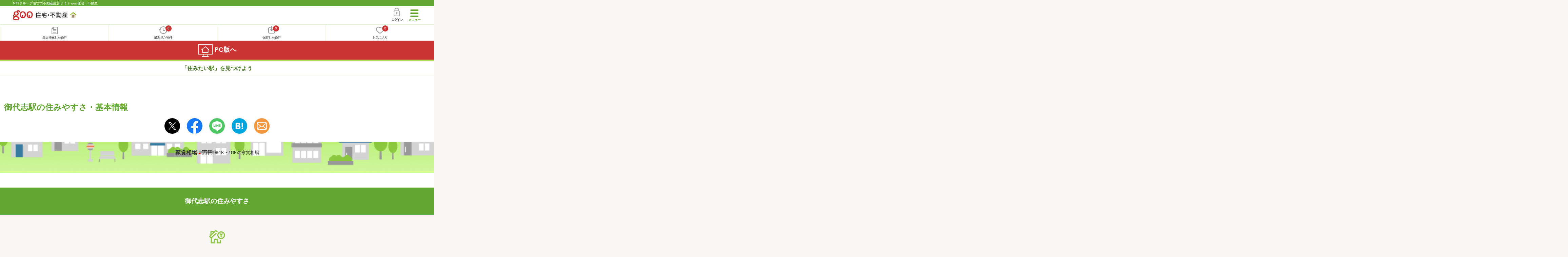

--- FILE ---
content_type: text/html; charset=UTF-8
request_url: https://house.goo.ne.jp/sp/station/kumamoto/9983150/
body_size: 10535
content:
<!DOCTYPE html>
<html lang="ja" xmlns:og="http://ogp.me/ns#">
  <head prefix="og: http://ogp.me/ns# fb: http://ogp.me/ns/fb# website: http://ogp.me/ns/website#">
<script>
  dataLayer = [{
    'template': 'sp',
    'template_hit': 'sp',
    'goo_login_type': 'nologin',
    'uid': '',
    'dpoint':''
  }];
</script>


<!-- Google Tag Manager snippet-->
<script>(function(w,d,s,l,i){w[l]=w[l]||[];w[l].push({'gtm.start':
new Date().getTime(),event:'gtm.js'});var f=d.getElementsByTagName(s)[0],
j=d.createElement(s),dl=l!='dataLayer'?'&l='+l:'';j.async=true;j.src=
'https://www.googletagmanager.com/gtm.js?id='+i+dl;f.parentNode.insertBefore(j,f);
})(window,document,'script','dataLayer','GTM-MWX4H8');</script>
<!-- End Google Tag Manager -->


<meta charset="UTF-8">
<meta name="viewport" content="width=device-width, initial-scale=1.0, maximum-scale=1.0, user-scalable=no">
<title>御代志駅（熊本県 合志市）周辺の住みやすさ情報 【goo住宅・不動産】</title>
<meta name="description" content="御代志駅（熊本県 合志市）の住みやすさを、口コミ、ランキング、家賃相場、路線情報、地図などの豊富な情報で紹介。一人暮らしやファミリーなど、あなたにぴったりの住みやすい駅・街を探せます。">
<meta name="keywords" content="熊本県,合志市,御代志,駅,駅情報,家賃相場,路線情報,口コミ,住みやすさ,ランキング,交通,買い物,地図,子育て,一人暮らし,ファミリー"><meta name="format-detection" content="telephone=no">
<meta name="robots" content="noarchive">
<meta property="og:title" content="御代志駅（熊本県 合志市）周辺の住みやすさ情報 【goo住宅・不動産】">
<meta property="og:type" content="article">
<meta property="og:url" content="https://house.goo.ne.jp/sp/station/kumamoto/9983150/">
  <meta property="og:image" content="https://house.goo.ne.jp/house/img/station/station_ogpimg.png">
  <meta property="og:description" content="御代志駅（熊本県 合志市）の住みやすさを、口コミ、ランキング、家賃相場、路線情報、地図などの豊富な情報で紹介。一人暮らしやファミリーなど、あなたにぴったりの住みやすい駅・街を探せます。">
<meta property="fb:admins" content="100003807896387">
<link rel="apple-touch-icon-precomposed" href="/sp/house_512.png">
<link rel="canonical" href="https://house.goo.ne.jp/chiiki/station/kumamoto/9983150/"><link rel="preload" href="/sp/house/fonts/icomoon.ttf?37m9fz" as="font" type="font/ttf" crossorigin>
<link href="/sp/house/css/slick.css?2025110418" rel="stylesheet">
<link href="/sp/house/css/common.css?2026012915" rel="stylesheet">
<link href="/house/css/1.7.css?202602011536" rel="stylesheet">
<link href="/sp/house/css/1.7_sp.css?2025110418" rel="stylesheet">
<link href="/sp/house/css/photoswipe.css?2025110418" rel="stylesheet">
<link href="/sp/house/css/photoswipe_default-skin.css?2025111215" rel="stylesheet">
<link href="/sp/house/css/colorbox.css?2025110418" rel="stylesheet">
<link href="/sp/house/css/detail.css?2025112615" rel="stylesheet">
<link href="/sp/house/css/inquiry.css?2025110418" rel="stylesheet">

  </head>
  <body>
<!-- Google Tag Manager (noscript) -->
<noscript><iframe src="https://www.googletagmanager.com/ns.html?id=GTM-MWX4H8" height="0" width="0" style="display:none;visibility:hidden"></iframe></noscript>
<!-- End Google Tag Manager (noscript) -->


    <div id="container">
<div id="top-anc" class="cmnHeaderWrap">
  <header id="cmnHeader" class="cmnHeader">
    <div class="cmnHeader-caption"><a href="/sp/" class="cmnHeader-captionLink">NTTグループ運営の不動産総合サイト goo住宅・不動産</a></div>
    <div class="cmnHeader-inner cmnClearfix">
      <a href="/sp/" class="cmnHeader-logo"><div class="cmnHeader-logoInner"><img src="/sp/house/img/cmn_logo.png" width="187" height="30" alt="goo 住宅・不動産" class="cmnHeader-logoImg" decoding="async"></div></a>
      <div class="cmnHeader-navBtn sp">
        <button class="cmnHeader-navBtnInner"><span class="cmnHeader-btnWrap"><span class="cmnHeader-btnLine"></span></span><span class="cmnHeader-navBtnTxt"></span></button>
      </div>
            <a href="https://login.mail.goo.ne.jp/id/authn/LoginStart?Site=house.goo.ne.jp&Success=https%3A%2F%2Fhouse.goo.ne.jp%2Fsp%2Fstation%2Fkumamoto%2F9983150%2F" class="cmnHeader-login" rel="nofollow"><span class="cmnHeader-loginIcon"><span class="cmnIcon login"></span></span><span class="cmnHeader-loginTxt">ログイン</span></a>
    </div>
    <div class="cmnHeader-personal">
      <ul class="cmnHeader-personalInner">
        <li class="cmnHeader-personalList"><a href="/sp/history/joken.html" class="cmnHeader-personalLink" rel="nofollow"><span class="cmnHeader-personalIcon"><span class="cmnIcon listview"></span></span><span class="cmnHeader-personalTxt">最近検索した条件</span></a></li>
        <li class="cmnHeader-personalList"><a href="/sp/history/bukken.html" class="cmnHeader-personalLink" rel="nofollow"><span class="cmnHeader-personalIcon"><span class="cmnIcon clock"></span><span name="hapart_cnt" class="cmnHeader-personalCnt"></span></span><span class="cmnHeader-personalTxt">最近見た物件</span></a></li>
        <li class="cmnHeader-personalList"><a href="/sp/favorite/joken.html" class="cmnHeader-personalLink" rel="nofollow"><span class="cmnHeader-personalIcon"><span class="cmnIcon download"></span><span name="fcond_cnt" class="cmnHeader-personalCnt"></span></span><span class="cmnHeader-personalTxt">保存した条件</span></a></li>
        <li class="cmnHeader-personalList"><a href="/sp/favorite/bukken.html" class="cmnHeader-personalLink" rel="nofollow"><span class="cmnHeader-personalIcon"><span class="cmnIcon heart"></span><span name="fapart_cnt" class="cmnHeader-personalCnt"></span></span><span class="cmnHeader-personalTxt">お気に入り</span></a></li>
      </ul>
    </div>
     <nav class="cmnHeader-gnav" role="navigation" aria-label="メインメニュー">
  <div class="cmnHeader-gnavInner">
        <section class="gooId">
    <div class="cmnHbox_small cmnFwb cmnMb_0 cmnLh_12">gooID</div>
          <ul class="cmnHeader-gnavMenu">
      <li class="cmnHeader-gnavMenuList">
        <a href="https://login.mail.goo.ne.jp/id/authn/LoginStart?Site=house.goo.ne.jp&Success=https%3A%2F%2Fhouse.goo.ne.jp%2Fsp%2Fstation%2Fkumamoto%2F9983150%2F" class="cmnHeader-gnavMenuLink cmnArrow" rel="nofollow">ログイン</a>
      </li>
      <li class="cmnHeader-gnavMenuList">
        <a href="https://login.mail.goo.ne.jp/id/portal/RegUserStart?Site=house.goo.ne.jp&Success=https%3A%2F%2Fhouse.goo.ne.jp%2Fsp%2Fstation%2Fkumamoto%2F9983150%2F" class="cmnHeader-gnavMenuLink cmnArrow" rel="nofollow">gooID新規登録</a>
      </li>
      </ul>
        </section>
    <div class="cmnHbox_small cmnFwb cmnMb_0">借りる</div>
    <ul class="cmnHeader-gnavMenu">
      <li class="cmnHeader-gnavMenuList">
        <a href="/sp/chintai/?fr=menu" class="cmnHeader-gnavMenuLink cmnArrow">賃貸</a>
      </li>
      <li class="cmnHeader-gnavMenuList">
        <a href="/sp/tenpo/?fr=menu" class="cmnHeader-gnavMenuLink cmnArrow">店舗・事業用</a>
      </li>
    </ul>
    <div class="cmnHbox_small cmnFwb cmnMb_0">買う</div>
    <ul class="cmnHeader-gnavMenu">
      <li class="cmnHeader-gnavMenuList">
        <a href="/sp/new-mansion/?fr=menu" class="cmnHeader-gnavMenuLink cmnArrow">新築マンション</a>
      </li>
      <li class="cmnHeader-gnavMenuList">
        <a href="/sp/mansion/?fr=menu" class="cmnHeader-gnavMenuLink cmnArrow">中古マンション</a>
      </li>
      <li class="cmnHeader-gnavMenuList">
        <a href="/sp/new-ikkodate/?fr=menu" class="cmnHeader-gnavMenuLink cmnArrow">新築一戸建て</a>
      </li>
      <li class="cmnHeader-gnavMenuList">
        <a href="/sp/ikkodate/?fr=menu" class="cmnHeader-gnavMenuLink cmnArrow">中古一戸建て</a>
      </li>
      <li class="cmnHeader-gnavMenuList">
        <a href="/sp/tochi/?fr=menu" class="cmnHeader-gnavMenuLink cmnArrow">土地</a>
      </li>
      <li class="cmnHeader-gnavMenuList">
        <a href="/sp/toushi/?fr=menu" class="cmnHeader-gnavMenuLink cmnArrow">不動産投資</a>
      </li>
    </ul>
    <div id="js-displayHistoryRealEstateArticle-hamburgerMenu"></div>
    <div id="js-displayHistoryCondition-hamburgerMenu"></div>
    <div class="cmnHbox_small cmnFwb cmnMb_0">活用する</div>
    <ul class="cmnHeader-gnavMenu">
      <li class="cmnHeader-gnavMenuList">
        <a href="/sp/sell/?fr=menu" class="cmnHeader-gnavMenuLink cmnArrow">不動産売却査定</a>
      </li>
      <li class="cmnHeader-gnavMenuList">
        <a href="/sp/sell/land/?fr=menu" class="cmnHeader-gnavMenuLink cmnArrow">土地活用</a>
      </li>
    </ul>
    <div class="cmnHbox_small cmnFwb cmnMb_0">お役立ち情報</div>
    <ul class="cmnHeader-gnavMenu">
      <li class="cmnHeader-gnavMenuList">
        <a href="/sp/kurashi/?fr=menu" class="cmnHeader-gnavMenuLink cmnArrow">暮らしデータ</a>
      </li>
      <li class="cmnHeader-gnavMenuList">
        <a href="/sp/chintai/souba/?fr=menu" class="cmnHeader-gnavMenuLink cmnArrow">家賃相場</a>
      </li>
      <li class="cmnHeader-gnavMenuList">
        <a href="/sp/agent/?fr=menu" class="cmnHeader-gnavMenuLink cmnArrow">不動産会社検索</a>
      </li>
    </ul>
    <div class="cmnHbox_small cmnFwb cmnMb_0">goo住宅・不動産アプリ</div>
    <ul class="cmnHeader-gnavMenu">
      <li class="cmnHeader-gnavMenuList">
        <a href="https://goohouse.onelink.me/RBwI/r9gt13oy" class="cmnHeader-gnavMenuLink cmnArrow" data-gtm-event-name="banner_click" data-gtm-ev-category="app_download-lp" data-gtm-ev-label="menu_button01" data-gtm-store-dice="TRUE">アプリをダウンロード</a>
      </li>
      <li class="cmnHeader-gnavMenuList">
        <a href="/sp/info/app/" class="cmnHeader-gnavMenuLink cmnArrow">アプリのメリット</a>
      </li>
    </ul>
    <div class="cmnHeader-navBtn cmnHeader-navBtn_lower sp">
      <button class="cmnHeader-navBtnInner"><span class="cmnHeader-btnWrap"><span class="cmnHeader-btnLine"></span></span><span class="cmnHeader-navBtnTxt"></span></button>
    </div>
  </div><!-- end cmnHeader-gnavInner -->
</nav>
   </header><!-- end cmnHeader -->
</div><!-- end cmnHeaderWrap -->
<div class="cmnOverlay"></div>



<main id="main" class="cmnMain" role="main">
  <a class="cmnColumnHeader_small" href="/sp/station/">「住みたい駅」を見つけよう</a>
  <div class="cmnMb_9">
    <div class="cmnInner cmnBgColor_white cmnPb_1 cmnPt_6">
      <h1 class="cmnColumn-mainTitle cmnColumn-mainTitle_green cmnFwb cmnMb_1">御代志駅の住みやすさ・基本情報</h1>
                              <section class="detailSns">
  <div class="cmnInner">
        <ul class="snsPlugin">
      <li class="snsPluginItem">
        <a href="https://twitter.com/intent/tweet?url=https%3A%2F%2Fhouse.goo.ne.jp%2Fsp%2Fstation%2Fkumamoto%2F9983150%2F&amp;text=%E5%BE%A1%E4%BB%A3%E5%BF%97%E9%A7%85%E3%81%AE%E4%BD%8F%E3%81%BF%E3%82%84%E3%81%99%E3%81%95%E3%83%BB%E5%9F%BA%E6%9C%AC%E6%83%85%E5%A0%B1" rel="nofollow" target="_blank"><img src="/house/img/sns/snsicon_twitter.svg" width="46" height="46" alt="Xでシェア" loading="lazy"></a>
      </li>
      <li class="snsPluginItem">
        <a href="http://www.facebook.com/share.php?u=https%3A%2F%2Fhouse.goo.ne.jp%2Fsp%2Fstation%2Fkumamoto%2F9983150%2F" rel="nofollow noopener" target="_blank"><img src="/house/img/sns/snsicon_facebook.svg" width="46" height="46" alt="facebookでシェア" loading="lazy"></a>
      </li>
      <li class="snsPluginItem">
        <a href="https://social-plugins.line.me/lineit/share?url=https%3A%2F%2Fhouse.goo.ne.jp%2Fsp%2Fstation%2Fkumamoto%2F9983150%2F%0a%E5%BE%A1%E4%BB%A3%E5%BF%97%E9%A7%85%E3%81%AE%E4%BD%8F%E3%81%BF%E3%82%84%E3%81%99%E3%81%95%E3%83%BB%E5%9F%BA%E6%9C%AC%E6%83%85%E5%A0%B1" rel="nofollow noopener" target="_blank"><img src="/house/img/sns/snsicon_line.svg" width="46" height="46" alt="LINEでシェア" loading="lazy"></a>
      </li>
      <li class="snsPluginItem">
        <a href="http://b.hatena.ne.jp/add?mode=confirm&amp;url=https%3A%2F%2Fhouse.goo.ne.jp%2Fsp%2Fstation%2Fkumamoto%2F9983150%2F&amp;title=%E5%BE%A1%E4%BB%A3%E5%BF%97%E9%A7%85%E3%81%AE%E4%BD%8F%E3%81%BF%E3%82%84%E3%81%99%E3%81%95%E3%83%BB%E5%9F%BA%E6%9C%AC%E6%83%85%E5%A0%B1" rel="nofollow noopener" target="_blank"><img src="/sp/house/img/sns/snsicon_hatenab.svg" width="46" height="46" alt="はてなブックマークでシェアする"></a>
      </li>
      <li class="snsPluginItem">
        <a href="mailto:?subject=%E5%BE%A1%E4%BB%A3%E5%BF%97%E9%A7%85%E3%81%AE%E4%BD%8F%E3%81%BF%E3%82%84%E3%81%99%E3%81%95%E3%83%BB%E5%9F%BA%E6%9C%AC%E6%83%85%E5%A0%B1&amp;body=%E5%BE%A1%E4%BB%A3%E5%BF%97%E9%A7%85%E3%81%AE%E4%BD%8F%E3%81%BF%E3%82%84%E3%81%99%E3%81%95%E3%83%BB%E5%9F%BA%E6%9C%AC%E6%83%85%E5%A0%B1%0D%0Ahttps%3A%2F%2Fhouse.goo.ne.jp%2Fsp%2Fstation%2Fkumamoto%2F9983150%2F" rel="nofollow noopener" target="_blank"><img src="/sp/house/img/sns/snsicon_mail.svg" width="46" height="46" alt="メールでシェアする"></a>
      </li>
    </ul>
  </div><!-- end cmnInner -->
</section><!-- end detailSns -->
      <div class="cmnColumn-mainRank">
        <p class="cmnColumn-mainRankTxt">
          <span class="cmnColumn-mainRankStrong">家賃相場</span>
          <span class="cmnColumn-mainRankPrice">-</span>
          <span>万円</span>
          <span class="cmnColumn-mainRankSup">※1K・1DKの家賃相場</span>
        </p>
      </div>
    </div>
    <section class="cmnColumn-main cmnPb_8">
      <h2 class="cmnHbox_small cmnFwb cmnMb_0 cmnLh_16 cmnTac cmnFs_5 cmnPt_2 cmnPb_2">御代志駅の住みやすさ</h2>
      <section class="cmnInner cmnPb_3 cmnPt_3">
        <h3 class="cmnColumn-heading1 cmnMb_4"><span class="cmnColumn-icon rent cmnMb_1"></span><span class="cmnColumn-headingTxt">御代志駅の家賃相場</span></h3>
        <div class="cmnColumn-table cmnMb_0">
          <table class="cmnTable cmnTable_market">
            <tbody><tr class="cmnTable-row">
              <th class="cmnTable-head">間取り</th>
              <th class="cmnTable-head">家賃相場</th>
              <th class="cmnTable-head">物件</th>
            </tr>
                      <tr class="cmnTable-row disabled">
              <td class="cmnTable-body">ワンルーム</td>
                  <td class="cmnTable-body">-</td>
                  <td class="cmnTable-body"><a href="/sp/chintai/ensen/983/9983150.html?t%5B%5D=3101_3105&amp;lo%5B%5D=0101" class="cmnFs_6down cmnLink cmnArrow cmnArrow_rightS">物件一覧へ</a></td>
            </tr>
                      <tr class="cmnTable-row disabled">
              <td class="cmnTable-body">1K・1DK</td>
                  <td class="cmnTable-body">-</td>
                  <td class="cmnTable-body"><a href="/sp/chintai/ensen/983/9983150.html?t%5B%5D=3101_3105&amp;lo%5B%5D=0102&amp;lo%5B%5D=0103&amp;lo%5B%5D=0104" class="cmnFs_6down cmnLink cmnArrow cmnArrow_rightS">物件一覧へ</a></td>
            </tr>
                      <tr class="cmnTable-row">
              <td class="cmnTable-body">1LDK・2K・2DK</td>
                  <td class="cmnTable-body"><span class="cmnFs_5 cmnFwb cmnColor_red">4.98</span>万円</td>
                  <td class="cmnTable-body"><a href="/sp/chintai/ensen/983/9983150.html?t%5B%5D=3101_3105&amp;lo%5B%5D=0105&amp;lo%5B%5D=0106&amp;lo%5B%5D=0107&amp;lo%5B%5D=0108&amp;lo%5B%5D=0109&amp;lo%5B%5D=0202&amp;lo%5B%5D=0203&amp;lo%5B%5D=0204" class="cmnFs_6down cmnLink cmnArrow cmnArrow_rightS">物件一覧へ</a></td>
            </tr>
                      <tr class="cmnTable-row">
              <td class="cmnTable-body">2LDK・3K・3DK</td>
                  <td class="cmnTable-body"><span class="cmnFs_5 cmnFwb cmnColor_red">4.93</span>万円</td>
                  <td class="cmnTable-body"><a href="/sp/chintai/ensen/983/9983150.html?t%5B%5D=3101_3105&amp;lo%5B%5D=0205&amp;lo%5B%5D=0206&amp;lo%5B%5D=0207&amp;lo%5B%5D=0208&amp;lo%5B%5D=0209&amp;lo%5B%5D=0302&amp;lo%5B%5D=0303&amp;lo%5B%5D=0304" class="cmnFs_6down cmnLink cmnArrow cmnArrow_rightS">物件一覧へ</a></td>
            </tr>
                      <tr class="cmnTable-row disabled">
              <td class="cmnTable-body">3LDK・4K・4LDK</td>
                  <td class="cmnTable-body">-</td>
                  <td class="cmnTable-body"><a href="/sp/chintai/ensen/983/9983150.html?t%5B%5D=3101_3105&amp;lo%5B%5D=0305&amp;lo%5B%5D=0306&amp;lo%5B%5D=0307&amp;lo%5B%5D=0308&amp;lo%5B%5D=0309&amp;lo%5B%5D=0402&amp;lo%5B%5D=0403&amp;lo%5B%5D=0404" class="cmnFs_6down cmnLink cmnArrow cmnArrow_rightS">物件一覧へ</a></td>
            </tr>
            </tbody></table>
          <div class="cmnColumn-tableFoot cmnBgColor_darkGreen">
            <a href="/sp/chintai/ensen/983/9983150.html" class="cmnBtn cmnBtn_shadow cmnBtn_green cmnBtn_heightM cmnArrow cmnMb_0"><span class="cmnBtn-norm">御代志駅の「</span>賃貸物件一覧<span class="cmnBtn-norm">」を見る</span></a>
          </div>
        </div>
        <p class="cmnFs_8 cmnMt_2">※goo住宅・不動産に掲載されているマンションの賃貸物件の平均賃料（管理費・駐車場代などを除く）を算出したものです。</p>
            <section class="cmnPb_3 cmnPt_5">
          <h4 class="cmnColumn-heading2 cmnMb_2"><span class="cmnColumn-headingTxt">御代志駅周辺の駅から家賃相場を見る</span></h4>
          <div class="cmnColumn-dl">
                      <h4 class="cmnColumn-dlTitle">熊本電気鉄道</h4>
            <div class="cmnColumn-dlDesc">
              <ul class="cmnColumn-aroundList">
                        <li class="cmnColumn-aroundItem">
                            <a href="/sp/chintai/souba/kumamoto/ensen/983/9983125.html">三ツ石</a>
                          </li>
                        <li class="cmnColumn-aroundItem">
                            <a href="/sp/chintai/souba/kumamoto/ensen/983/9983130.html">黒石</a>
                          </li>
                        <li class="cmnColumn-aroundItem">
                            <a href="/sp/chintai/souba/kumamoto/ensen/983/9983135.html">熊本高専前</a>
                          </li>
                        <li class="cmnColumn-aroundItem">
                            <a href="/sp/chintai/souba/kumamoto/ensen/983/9983140.html">再春医療センター前</a>
                          </li>
                        <li class="cmnColumn-aroundItem">
                            <span>御代志</span>
                          </li>
                      </ul>
            </div>
                              </div>
        </section>
        </section>

      <section class="cmnMb_14">
        <h3 class="cmnColumn-heading1 cmnMb_4"><span class="cmnColumn-headingTxt">御代志の新着物件（賃貸）を見る</span></h3>
        <div class="js-sliderMoreParent cmnSliderLow cmnTrans cmnTrans_rightCal">
          <div class="cmnSliderLow-inner">
            <ul class="js-cmnSliderLow">
                <li class="cmnSliderLow-list">
                <div class="cmnSliderLow-listInner spanB">
                  <div class="cmnSliderLow-imgArea">
                    <a href="/sp/chintai/detail/0/1105281115/80504645/x01105281115.html" target="_blank">
                      <img src="https://img.house.goo.ne.jp/ap/0/https%253A%252F%252Fimg4.athome.jp%252Fimage_files%252Findex%252Fbukken%252F1105281115%252F2.jpeg%253Fheight%253D500%2526width%253D500%2526stno20024%2526oemdate%253D20250906060536?200x200" alt="" class="cmnSliderLow-img">
                    </a>
                  </div>
                  <span class="cmnBadge cmnBadge_grayBorder" style="visibility:hidden;">閲覧済</span>
                  <a href="/sp/chintai/detail/0/1105281115/80504645/x01105281115.html" target="_blank" class="cmnLink cmnFs_6down cmnDb">熊本県合志市豊岡</a>
                  <table class="cmnSliderLow-table">
                    <tbody>
                      <tr class="cmnSliderLow-row">
                        <th class="cmnSliderLow-head">賃料</th>
                        <td class="cmnSliderLow-body"><span class="strong">7.2万円</span></td>
                      </tr>
                      <tr class="cmnSliderLow-row">
                        <th class="cmnSliderLow-head">住所</th>
                        <td class="cmnSliderLow-body">熊本県合志市豊岡</td>
                      </tr>
                    </tbody>
                  </table>
                </div>
              </li>
                <li class="cmnSliderLow-list">
                <div class="cmnSliderLow-listInner spanB">
                  <div class="cmnSliderLow-imgArea">
                    <a href="/sp/chintai/detail/0/1123850122/80506647/x01123850122.html" target="_blank">
                      <img src="https://img.house.goo.ne.jp/ap/0/https%253A%252F%252Fimg4.athome.jp%252Fimage_files%252Findex%252Fbukken%252F1123850122%252F2.jpeg%253Fheight%253D500%2526width%253D500%2526stno20024%2526oemdate%253D20260130155630?200x200" alt="" class="cmnSliderLow-img">
                    </a>
                  </div>
                  <span class="cmnBadge cmnBadge_grayBorder" style="visibility:hidden;">閲覧済</span>
                  <a href="/sp/chintai/detail/0/1123850122/80506647/x01123850122.html" target="_blank" class="cmnLink cmnFs_6down cmnDb">熊本県菊池市泗水町永</a>
                  <table class="cmnSliderLow-table">
                    <tbody>
                      <tr class="cmnSliderLow-row">
                        <th class="cmnSliderLow-head">賃料</th>
                        <td class="cmnSliderLow-body"><span class="strong">8.8万円</span></td>
                      </tr>
                      <tr class="cmnSliderLow-row">
                        <th class="cmnSliderLow-head">住所</th>
                        <td class="cmnSliderLow-body">熊本県菊池市泗水町永</td>
                      </tr>
                    </tbody>
                  </table>
                </div>
              </li>
                <li class="cmnSliderLow-list">
                <div class="cmnSliderLow-listInner spanB">
                  <div class="cmnSliderLow-imgArea">
                    <a href="/sp/chintai/detail/0/1159761616/80506647/x01159761616.html" target="_blank">
                      <img src="https://img.house.goo.ne.jp/ap/0/https%253A%252F%252Fimg4.athome.jp%252Fimage_files%252Findex%252Fbukken%252F1159761616%252F2.jpeg%253Fheight%253D500%2526width%253D500%2526stno20024%2526oemdate%253D20260127155028?200x200" alt="" class="cmnSliderLow-img">
                    </a>
                  </div>
                  <span class="cmnBadge cmnBadge_grayBorder" style="visibility:hidden;">閲覧済</span>
                  <a href="/sp/chintai/detail/0/1159761616/80506647/x01159761616.html" target="_blank" class="cmnLink cmnFs_6down cmnDb">熊本県菊池市野間口</a>
                  <table class="cmnSliderLow-table">
                    <tbody>
                      <tr class="cmnSliderLow-row">
                        <th class="cmnSliderLow-head">賃料</th>
                        <td class="cmnSliderLow-body"><span class="strong">5.15万円</span></td>
                      </tr>
                      <tr class="cmnSliderLow-row">
                        <th class="cmnSliderLow-head">住所</th>
                        <td class="cmnSliderLow-body">熊本県菊池市野間口</td>
                      </tr>
                    </tbody>
                  </table>
                </div>
              </li>
                <li class="cmnSliderLow-list">
                <div class="cmnSliderLow-listInner spanB">
                  <div class="cmnSliderLow-imgArea">
                    <a href="/sp/chintai/detail/0/1159910106/80504645/x01159910106.html" target="_blank">
                      <img src="https://img.house.goo.ne.jp/ap/0/https%253A%252F%252Fimg4.athome.jp%252Fimage_files%252Findex%252Fbukken%252F1159910106%252F2.jpeg%253Fheight%253D500%2526width%253D500%2526stno20024%2526oemdate%253D20251228171225?200x200" alt="" class="cmnSliderLow-img">
                    </a>
                  </div>
                  <span class="cmnBadge cmnBadge_grayBorder" style="visibility:hidden;">閲覧済</span>
                  <a href="/sp/chintai/detail/0/1159910106/80504645/x01159910106.html" target="_blank" class="cmnLink cmnFs_6down cmnDb">熊本県合志市豊岡</a>
                  <table class="cmnSliderLow-table">
                    <tbody>
                      <tr class="cmnSliderLow-row">
                        <th class="cmnSliderLow-head">賃料</th>
                        <td class="cmnSliderLow-body"><span class="strong">6.6万円</span></td>
                      </tr>
                      <tr class="cmnSliderLow-row">
                        <th class="cmnSliderLow-head">住所</th>
                        <td class="cmnSliderLow-body">熊本県合志市豊岡</td>
                      </tr>
                    </tbody>
                  </table>
                </div>
              </li>
                <li class="cmnSliderLow-list">
                <div class="cmnSliderLow-listInner spanB">
                  <div class="cmnSliderLow-imgArea">
                    <a href="/sp/chintai/detail/0/1042793372/00269444/x01042793372.html" target="_blank">
                      <img src="https://img.house.goo.ne.jp/ap/0/https%253A%252F%252Fimg4.athome.jp%252Fimage_files%252Findex%252Fbukken%252F1042793372%252F2.jpeg%253Fheight%253D500%2526width%253D500%2526stno20024%2526oemdate%253D20251122060851?200x200" alt="" class="cmnSliderLow-img">
                    </a>
                  </div>
                  <span class="cmnBadge cmnBadge_grayBorder" style="visibility:hidden;">閲覧済</span>
                  <a href="/sp/chintai/detail/0/1042793372/00269444/x01042793372.html" target="_blank" class="cmnLink cmnFs_6down cmnDb">熊本県熊本市北区植木町岩野</a>
                  <table class="cmnSliderLow-table">
                    <tbody>
                      <tr class="cmnSliderLow-row">
                        <th class="cmnSliderLow-head">賃料</th>
                        <td class="cmnSliderLow-body"><span class="strong">3.94万円</span></td>
                      </tr>
                      <tr class="cmnSliderLow-row">
                        <th class="cmnSliderLow-head">住所</th>
                        <td class="cmnSliderLow-body">熊本県熊本市北区植木町岩野</td>
                      </tr>
                    </tbody>
                  </table>
                </div>
              </li>
              </ul>
          </div>
          <a href="/sp/chintai/ensen/983/9983150.html" class="js-sliderMore cmnSliderLow-more cmnShadow"><span class="cmnSliderLow-moreTxt">もっと見る</span></a>
        </div>
      </section>

      <section class="cmnInner cmnPb_3 cmnPt_3">
        <h3 class="cmnColumn-heading1 cmnMb_4"><span class="cmnColumn-headingTxt">賃貸以外の新着物件を見る</span></h3>
        <ul class="cmnLinkBtn typeCol2">
          <li class="cmnLinkBtn-li"><a href="/sp/new-mansion/ensen/983/9983150.html" class="cmnLinkBtn-link"><span class="cmnLinkBtn-txt">新築マンション</span></a></li>
          <li class="cmnLinkBtn-li"><a href="/sp/mansion/ensen/983/9983150.html" class="cmnLinkBtn-link"><span class="cmnLinkBtn-txt">中古マンション</span></a></li>
          <li class="cmnLinkBtn-li"><a href="/sp/new-ikkodate/ensen/983/9983150.html" class="cmnLinkBtn-link"><span class="cmnLinkBtn-txt">新築一戸建て</span></a></li>
          <li class="cmnLinkBtn-li"><a href="/sp/ikkodate/ensen/983/9983150.html" class="cmnLinkBtn-link"><span class="cmnLinkBtn-txt">中古一戸建て</span></a></li>
        </ul>
      </section>

      <section class="cmnInner cmnPb_3 cmnPt_3">
        <h3 class="cmnColumn-heading1 cmnMb_4"><span class="cmnColumn-icon data cmnMb_1"></span><span class="cmnColumn-headingTxt">御代志駅のある熊本県合志市の暮らしデータ</span></h3>
        <table class="cmnTable cmnTable_radiTop cmnMb_0">
          <tr class="cmnTable-row">
            <th colspan="2" class="cmnTable-head cmnTable-head_strong">幼稚園・保育園</th>
          </tr>
          <tr class="cmnTable-row">
            <th class="cmnTable-head">公立保育所数</th>
            <td class="cmnTable-body cmnW_50">
  0ヶ所              <br>
              <span class="cmnColor_green">0歳保育を実施</span>
  -            </td>
          </tr>
          <tr class="cmnTable-row">
            <th class="cmnTable-head">公立保育所定員数</th>
            <td class="cmnTable-body cmnW_50">
  -            </td>
          </tr>
          <tr class="cmnTable-row">
            <th colspan="2" class="cmnTable-head cmnTable-head_strong">医療</th>
          </tr>
          <tr class="cmnTable-row">
            <th class="cmnTable-head">一般病院総数</th>
            <td class="cmnTable-body cmnW_50">
  4ヶ所            </td>
          </tr>
          <tr class="cmnTable-row">
            <th class="cmnTable-head">一般診療所総数</th>
            <td class="cmnTable-body cmnW_50">
  41ヶ所            </td>
          </tr>
          <tr class="cmnTable-row">
            <th colspan="2" class="cmnTable-head cmnTable-head_strong">育児給付金</th>
          </tr>
          <tr class="cmnTable-row">
            <th class="cmnTable-head">結婚祝い</th>
            <td class="cmnTable-body cmnW_50">
  なし            </td>
          </tr>
          <tr class="cmnTable-row">
            <th class="cmnTable-head">出産祝い</th>
            <td class="cmnTable-body cmnW_50">
  なし            </td>
          </tr>
          <tr class="cmnTable-row">
            <th colspan="2" class="cmnTable-head cmnTable-head_strong">子ども・学生等医療費助成（通院）</th>
          </tr>
          <tr class="cmnTable-row">
            <th class="cmnTable-head">対象年齢</th>
            <td class="cmnTable-body cmnW_50">
  18歳3月末まで            </td>
          </tr>
          <tr class="cmnTable-row">
            <th class="cmnTable-head">自己負担</th>
            <td class="cmnTable-body cmnW_50">
  自己負担なし            </td>
          </tr>
          <tr class="cmnTable-row">
            <th colspan="2" class="cmnTable-head cmnTable-head_strong">新築建設給付金</th>
          </tr>
          <tr class="cmnTable-row">
            <th class="cmnTable-head">利子補給制度</th>
            <td class="cmnTable-body cmnW_50">
  なし            </td>
          </tr>
          <tr class="cmnTable-row">
            <th class="cmnTable-head">補助 &frasl; 助成金制度</th>
            <td class="cmnTable-body cmnW_50">
  なし            </td>
          </tr>
          <tr class="cmnTable-row">
            <th colspan="2" class="cmnTable-head cmnTable-head_strong">新築購入給付金</th>
          </tr>
          <tr class="cmnTable-row">
            <th class="cmnTable-head">利子補給制度</th>
            <td class="cmnTable-body cmnW_50">
  なし            </td>
          </tr>
          <tr class="cmnTable-row">
            <th class="cmnTable-head">補助 &frasl; 助成金制度</th>
            <td class="cmnTable-body cmnW_50">
  なし            </td>
          </tr>
          <tr class="cmnTable-row">
            <th colspan="2" class="cmnTable-head cmnTable-head_strong">中古購入給付金</th>
          </tr>
          <tr class="cmnTable-row">
            <th class="cmnTable-head">利子補給制度</th>
            <td class="cmnTable-body cmnW_50">
  なし            </td>
          </tr>
          <tr class="cmnTable-row">
            <th class="cmnTable-head">補助 &frasl; 助成金制度</th>
            <td class="cmnTable-body cmnW_50">
  なし            </td>
          </tr>
          <tr class="cmnTable-row">
            <th colspan="2" class="cmnTable-head cmnTable-head_strong">増築・改築・改修</th>
          </tr>
          <tr class="cmnTable-row">
            <th class="cmnTable-head">利子補給制度</th>
            <td class="cmnTable-body cmnW_50">
  なし            </td>
          </tr>
          <tr class="cmnTable-row">
            <th class="cmnTable-head">補助 &frasl; 助成金制度</th>
            <td class="cmnTable-body cmnW_50">
  なし            </td>
          </tr>
          <tr class="cmnTable-row">
            <th colspan="2" class="cmnTable-head cmnTable-head_strong">治安情報</th>
          </tr>
          <tr class="cmnTable-row">
            <th class="cmnTable-head">刑法犯認知件数</th>
            <td class="cmnTable-body cmnW_50">
  154件 235位（815市区中）            </td>
          </tr>
          <tr class="cmnTable-row">
            <th class="cmnTable-head">人口1000人当たり</th>
            <td class="cmnTable-body cmnW_50">
  2.49件 103位（815市区中）            </td>
          </tr>
          <tr class="cmnTable-row">
            <td colspan="2" class="cmnColumn-tableFoot cmnBgColor_darkGreen"><a href="/sp/kurashi/kumamoto/43216.html" class="cmnBtn cmnBtn_shadow cmnBtn_green cmnBtn_heightM cmnArrow cmnMb_0"><span class="cmnBtn-norm">合志市の「</span>暮らしデータ<span class="cmnBtn-norm">」をもっと見る</span></a></td>
          </tr>
        </table>
      </section>
    </section>
    <section class="cmnColumn-aside">
      <h2 class="cmnHbox_small cmnFwb cmnMb_0 cmnLh_16 cmnTac cmnFs_5 cmnPt_2 cmnPb_2">御代志駅の基本情報</h2>
      <div class="cmnInner cmnPt_5">
        <section class="cmnMb_5">
          <h3 class="cmnFs_6down cmnMb_3 cmnFwb">御代志駅の所在地</h3>
          <div class="cmnColumn-box">
            <p>〒861-1104 熊本県合志市御代志</p>
          </div>
        </section>
        <div class="cmnColumn-btns cmnMb_9">
          <a href="/sp/chintai/result.html?la=kyushu&ma=kumamoto&en%5B%5D=983&ek%5B%5D=9983150&wm=5" target="_blank" class="cmnBtn cmnBtn_shadow cmnBtn_green cmnBtn_bgGray02 cmnBtn_center cmnArrow cmnMb_2">御代志駅から徒歩5分以内<br>の賃貸物件を探す</a>
          <a href="/sp/chintai/ensen_kumamoto/983.html" target="_blank" class="cmnBtn cmnBtn_shadow cmnBtn_green cmnBtn_bgGray02 cmnBtn_center cmnArrow cmnMb_2">御代志駅にアクセスしやすい<br>賃貸物件を探す</a>
        </div>
        <section class="cmnMb_9">
          <h3 class="cmnFs_6down cmnMb_3 cmnFwb">近隣駅の情報を見る</h3>
          <ul class="cmnColumn-wrapBtns">
              <li class="cmnColumn-wrapBtnsItem"><a href="/sp/station/kumamoto/9983130/" class="cmnBtn cmnBtn_shadow cmnArrow">黒石</a></li>
              <li class="cmnColumn-wrapBtnsItem"><a href="/sp/station/kumamoto/9983135/" class="cmnBtn cmnBtn_shadow cmnArrow">熊本高専前</a></li>
              <li class="cmnColumn-wrapBtnsItem"><a href="/sp/station/kumamoto/9983140/" class="cmnBtn cmnBtn_shadow cmnArrow">再春医療センター前</a></li>
            </ul>
        </section>
      </div>
    </section>
    <section class="cmnColumn-aside cmnMap">
      <h2 class="cmnHbox_small cmnFwb cmnMb_0 cmnLh_16 cmnTac cmnFs_5 cmnPt_2 cmnPb_2">御代志駅の周辺情報</h2>
      <div class="cmnInner cmnPt_5">
        <div class="cf cmnMap-canvas cmnMb_5">
          <div class="cmnMap-canvasInner">
            <div id="map_main" class="js-accMiddleMapInner">
              <img src="https://maps.googleapis.com/maps/api/staticmap?zoom=17&size=335x335&markers=icon%3Ahttps%3A%2F%2Fhouse.goo.ne.jp%2Fsp%2Fhouse%2Fimg%2Fmap%2Fpin_red.png%7C32.883285314933%2C130.74980711342&key=AIzaSyDc296y4QDWqR29rlBBMij4zmM99lRCRus&signature=zKpNZAR4bjjk8w6upk0p0VRwiLc=" width="335" height="335" alt="地図" loading="lazy">
            </div>
          </div>
        </div>
        <div id="maptools-00">
                    </div>
        <div id="maptools-02">
                  </div>
        <div id="maptools-04" class="cmnMb_5">
                  </div>
        <div class="cmnColumn-btns cmnMb_9">
          <a href="/sp/chintai/ensen/983/9983150.html" target="_blank" class="cmnBtn cmnBtn_shadow cmnBtn_green cmnBtn_bgGray02 cmnBtn_center cmnArrow cmnMb_2">御代志駅周辺の賃貸物件を探す</a>
          <a href="/sp/new-mansion/ensen/983/9983150.html" target="_blank" class="cmnBtn cmnBtn_shadow cmnBtn_green cmnBtn_bgGray02 cmnBtn_center cmnArrow cmnMb_2">御代志駅周辺の新築マンションを探す</a>
          <a href="/sp/mansion/ensen/983/9983150.html" target="_blank" class="cmnBtn cmnBtn_shadow cmnBtn_green cmnBtn_bgGray02 cmnBtn_center cmnArrow cmnMb_2">御代志駅周辺の中古マンションを探す</a>
        </div>

        <section class="cmnPb_3 cmnPt_3">
          <h3 class="cmnColumn-heading1 cmnMb_4"><span class="cmnColumn-headingTxt">御代志駅周辺の物件を見る</span></h3>
          <ul class="cmnLinkBtn typeCol2">
            <li class="cmnLinkBtn-li"><a href="/sp/chintai/ensen/983/9983150.html" class="cmnLinkBtn-link"><span class="cmnLinkBtn-txt">賃貸</span></a></li>
            <li class="cmnLinkBtn-li"><a href="/sp/new-mansion/ensen/983/9983150.html" class="cmnLinkBtn-link"><span class="cmnLinkBtn-txt">新築マンション</span></a></li>
            <li class="cmnLinkBtn-li"><a href="/sp/mansion/ensen/983/9983150.html" class="cmnLinkBtn-link"><span class="cmnLinkBtn-txt">中古マンション</span></a></li>
            <li class="cmnLinkBtn-li"><a href="/sp/new-ikkodate/ensen/983/9983150.html" class="cmnLinkBtn-link"><span class="cmnLinkBtn-txt">新築一戸建て</span></a></li>
            <li class="cmnLinkBtn-li"><a href="/sp/ikkodate/ensen/983/9983150.html" class="cmnLinkBtn-link"><span class="cmnLinkBtn-txt">中古一戸建て</span></a></li>
            <li class="cmnLinkBtn-li"><a href="/sp/tochi/ensen/983/9983150.html" class="cmnLinkBtn-link"><span class="cmnLinkBtn-txt">土地</span></a></li>
          </ul>
          <p class="cmnFs_8 cmnMt_2">※賃貸家賃及び物件購入額は記事制作時点のものであり、その後変動している可能性があります。<br>　また、自治体の補助金等支援内容や交通機関の所要時間も掲載後変更されている可能性があります。最新の情報につきましては各自治体等の情報をご確認ください。</p>

        <section class="detailSns">
  <div class="cmnInner">
        <ul class="snsPlugin">
      <li class="snsPluginItem">
        <a href="https://twitter.com/intent/tweet?url=https%3A%2F%2Fhouse.goo.ne.jp%2Fsp%2Fstation%2Fkumamoto%2F9983150%2F&amp;text=%E5%BE%A1%E4%BB%A3%E5%BF%97%E9%A7%85%E3%81%AE%E4%BD%8F%E3%81%BF%E3%82%84%E3%81%99%E3%81%95%E3%83%BB%E5%9F%BA%E6%9C%AC%E6%83%85%E5%A0%B1" rel="nofollow" target="_blank"><img src="/house/img/sns/snsicon_twitter.svg" width="46" height="46" alt="Xでシェア" loading="lazy"></a>
      </li>
      <li class="snsPluginItem">
        <a href="http://www.facebook.com/share.php?u=https%3A%2F%2Fhouse.goo.ne.jp%2Fsp%2Fstation%2Fkumamoto%2F9983150%2F" rel="nofollow noopener" target="_blank"><img src="/house/img/sns/snsicon_facebook.svg" width="46" height="46" alt="facebookでシェア" loading="lazy"></a>
      </li>
      <li class="snsPluginItem">
        <a href="https://social-plugins.line.me/lineit/share?url=https%3A%2F%2Fhouse.goo.ne.jp%2Fsp%2Fstation%2Fkumamoto%2F9983150%2F%0a%E5%BE%A1%E4%BB%A3%E5%BF%97%E9%A7%85%E3%81%AE%E4%BD%8F%E3%81%BF%E3%82%84%E3%81%99%E3%81%95%E3%83%BB%E5%9F%BA%E6%9C%AC%E6%83%85%E5%A0%B1" rel="nofollow noopener" target="_blank"><img src="/house/img/sns/snsicon_line.svg" width="46" height="46" alt="LINEでシェア" loading="lazy"></a>
      </li>
      <li class="snsPluginItem">
        <a href="http://b.hatena.ne.jp/add?mode=confirm&amp;url=https%3A%2F%2Fhouse.goo.ne.jp%2Fsp%2Fstation%2Fkumamoto%2F9983150%2F&amp;title=%E5%BE%A1%E4%BB%A3%E5%BF%97%E9%A7%85%E3%81%AE%E4%BD%8F%E3%81%BF%E3%82%84%E3%81%99%E3%81%95%E3%83%BB%E5%9F%BA%E6%9C%AC%E6%83%85%E5%A0%B1" rel="nofollow noopener" target="_blank"><img src="/sp/house/img/sns/snsicon_hatenab.svg" width="46" height="46" alt="はてなブックマークでシェアする"></a>
      </li>
      <li class="snsPluginItem">
        <a href="mailto:?subject=%E5%BE%A1%E4%BB%A3%E5%BF%97%E9%A7%85%E3%81%AE%E4%BD%8F%E3%81%BF%E3%82%84%E3%81%99%E3%81%95%E3%83%BB%E5%9F%BA%E6%9C%AC%E6%83%85%E5%A0%B1&amp;body=%E5%BE%A1%E4%BB%A3%E5%BF%97%E9%A7%85%E3%81%AE%E4%BD%8F%E3%81%BF%E3%82%84%E3%81%99%E3%81%95%E3%83%BB%E5%9F%BA%E6%9C%AC%E6%83%85%E5%A0%B1%0D%0Ahttps%3A%2F%2Fhouse.goo.ne.jp%2Fsp%2Fstation%2Fkumamoto%2F9983150%2F" rel="nofollow noopener" target="_blank"><img src="/sp/house/img/sns/snsicon_mail.svg" width="46" height="46" alt="メールでシェアする"></a>
      </li>
    </ul>
  </div><!-- end cmnInner -->
</section><!-- end detailSns -->
      </div>
    </section>
  </div>
    <!--cmnAppli-->
<section>
  <!-- 中部バナー -->
  <div class="cmnAppli ver_infoapp">
    <div class="cmnAppli-inner">
      <h2>お気に入りの物件を見逃さない！</h2>
      <p class="text"><strong>プッシュ通知で</strong>最新の物件情報が届く</p>
      <div class="mv-dlArea">
        <div class="dl-app">
          <div class="mv-icon">
            <p><img src="/sp/info/app/img/ico_app.png" width="76" height="76" alt="goo住宅・不動産アプリ" loading="lazy"></p>
            <h3>goo住宅・不動産<br>アプリ</h3>
          </div>
          <div class="js-appButton dw_button">
            <div class="js-appStore for-ios"><a href="https://goohouse.onelink.me/RBwI/u7f32kb9" target="_blank" data-gtm-event-name="banner_click" data-gtm-ev-category="app_download" data-gtm-ev-label="ios_main_button01" data-gtm-store-dice="TRUE"><img src="/sp/info/app/img/app-sotre.png" width="119" height="44" alt="App Storeからダウンロード" loading="lazy"></a></div>
            <div class="js-googlePlayStore for-and"><a href="https://goohouse.onelink.me/RBwI/u7f32kb9" target="_blank" data-gtm-event-name="banner_click" data-gtm-ev-category="app_download" data-gtm-ev-label="android_main_button01" data-gtm-store-dice="TRUE"><img src="/sp/info/app/img/googleplay.png" width="148" height="44" alt="Google Playで手に入れよう" loading="lazy"></a></div>
          </div>
        </div>
      </div>
    </div>
    <p class="bg"><img src="/sp/info/app/img/mv_pc.jpg" alt="" class="cmnAppli-leading" width="1440" height="682" loading="lazy"></p>
  </div>
</section>
<!--/cmnAppli-->
  <section class="cmnBunners cmnMt_2 cmnMb_2">
  <div class="sliderArea banner">
    <div class="full-screen slider">
      <div>
        <a href="https://dcard.docomo.ne.jp/std/campaigns/202506_1cm/cpn-goldshinki-tokuten/index.html?utm_source=dcard_service&utm_medium=free-display&utm_campaign=dcard_202507_goo-bukken-0730&argument=WUUq3J3f&dmai=a6876f07ec3c23" target="_blank" class="cmnBunners-link cmnMb_1" data-gtm-event-name="banner_click" data-gtm-ev-category="dcard_goldshinki-tokuten" data-gtm-ev-label="banner01" data-gtm-store-dice="TRUE" tabindex="0"><img src="/sp/house/img/banner/dcard/dcard600_200.png" height="100" width="300" alt="dカードGOLD入会＆利用さらに対象公共料金などすべて支払いで合計最大dポイント（期間・用途限定）7000ポイントプレゼント" loading="lazy"></a>
      </div>
      <div>
        <a href="https://denki.docomo.ne.jp/pages/202411-normal.html?utm_source=docomo-denki&amp;utm_medium=other&amp;utm_campaign=docomo-denki_202511_ws-goo2025&amp;utm_content=denki-0677" target="_blank" class="cmnBunners-link cmnMb_1" data-gtm-event-name="banner_click" data-gtm-ev-category="docomo_denki" data-gtm-ev-label="banner01" data-gtm-store-dice="TRUE" tabindex="0"><img src="/sp/house/img/banner/docomodenki/202512_1_600_200.jpg" height="100" width="300" alt="【ドコモでんき】毎月の電気代でdポイントをためよう。最短5分でお申し込み。詳しく見る" loading="lazy"></a>
      </div>
      <div>
        <a href="https://finance.docomo.ne.jp/flat35/lp/transition2new.html?id=53OM001999&amp;utm_source=goo&amp;utm_medium=banner&amp;utm_campaign=03" target="_blank" class="cmnBunners-link cmnMb_1" data-gtm-event-name="banner_click" data-gtm-ev-category="住宅ローンバナー" data-gtm-ev-label="banner01" data-gtm-store-dice="TRUE" tabindex="0"><img src="/sp/house/img/cam_docomo_loan_finance_300x100.png" height="100" width="300" alt="【ドコモ・ファイナンス】ドコモ・ファイナンスのフラット35　ずっと！固定金利の安心　詳細はこちら！" loading="lazy"></a>
      </div>
      <div>
        <a href="https://service.ocn.ne.jp/hikari-mobile/ahamo.html?utm_source=house_sp&amp;utm_medium=banner" target="_blank" class="cmnBunners-link cmnMb_1" data-gtm-event-name="banner_click" data-gtm-ev-category="ahamo_hikari" data-gtm-ev-label="banner01" data-gtm-store-dice="TRUE" tabindex="0"><img src="/sp/house/img/banner/ahamo/ahamo_ocn600200.png?2025110418" height="100" width="300" alt="ahamo光 10ギガ基本料金ワンコインキャンペーン実施中　光ネット回線とスマホ代あわせて最大6か月間月々3,470円（税込）　適用条件など詳細はこちら" loading="lazy"></a>
      </div>
    </div>
  </div>
  <!-- end cmnInner -->
</section>
<!-- end cmnBunners -->

    <section class="cmnTopicPath">
  <div class="cmnInner">
    <ol class="cmnTopicPath-inner" itemscope itemtype="http://schema.org/BreadcrumbList">
            <li class="cmnTopicPath-list" itemprop="itemListElement" itemscope itemtype="http://schema.org/ListItem"><a href="/sp/" class="cmnTopicPath-link" itemprop="item"><span itemprop="name">住宅・不動産</span></a><meta itemprop="position" content="1"/></li>
                <li class="cmnTopicPath-list" itemprop="itemListElement" itemscope itemtype="http://schema.org/ListItem"><a href="/sp/town/" class="cmnTopicPath-link" itemprop="item"><span itemprop="name">「住みたい街」を見つけよう</span></a><meta itemprop="position" content="2"/></li>
                <li class="cmnTopicPath-list" itemprop="itemListElement" itemscope itemtype="http://schema.org/ListItem"><a href="/sp/station/" class="cmnTopicPath-link" itemprop="item"><span itemprop="name">「住みたい駅」を見つけよう</span></a><meta itemprop="position" content="3"/></li>
                <li class="cmnTopicPath-list" itemprop="itemListElement" itemscope itemtype="http://schema.org/ListItem"><a href="/sp/station/kumamoto/" class="cmnTopicPath-link" itemprop="item"><span itemprop="name">熊本県の路線から駅を選ぶ</span></a><meta itemprop="position" content="4"/></li>
                <li class="cmnTopicPath-list" itemprop="itemListElement" itemscope itemtype="http://schema.org/ListItem"><span class="cmnTopicPath-link disabled" itemprop="name">御代志駅の住みやすさ・基本情報</span><meta itemprop="position" content="5"/></li>
          </ol>
  </div>
  <!-- end cmnInner -->
</section>
<!-- end cmnTopicPath -->

                                          <h2 class="cmnHbox_normal cmnFs_6">お役立ち情報</h2>
<div class="cmnInner">
  <div class="cmnCard03">
    <ul class="cmnCard03-inner">
      <li class="cmnCard03-list">
        <a href="/sp/useful/column/" class="cmnCard03-link">
          <img src="/sp/house/img/cmn_useful_column.jpg" alt="" width="179" height="108" class="cmnCard03-img" loading="lazy">
          <div class="cmnCard03-txt">住まいのコラム</div>
        </a>
      </li>
      <li class="cmnCard03-list">
        <a href="/sp/town/" class="cmnCard03-link">
          <img src="/sp/house/img/cmn_useful_station.png" alt="" width="179" height="108" class="cmnCard03-img" loading="lazy">
          <div class="cmnCard03-txt">「住みたい街」<br>を見つけよう</div>
        </a>
      </li>
      <li class="cmnCard03-list">
        <a href="/sp/kurashi/" class="cmnCard03-link">
          <img src="/sp/house/img/top_carousel01.png" alt="" width="179" height="108" class="cmnCard03-img" loading="lazy">
          <div class="cmnCard03-txt">暮らしのデータ<span class="cmnCard03-sub">(補助金・助成金情報)</span></div>
        </a>
      </li>
      <li class="cmnCard03-list">
        <a href="/sp/chintai/souba/" class="cmnCard03-link">
          <img src="/sp/house/img/cmn_useful_chintai_souba.jpg" alt="" width="179" height="108" class="cmnCard03-img" loading="lazy">
          <div class="cmnCard03-txt">家賃相場</div>
        </a>
      </li>
      <li class="cmnCard03-list">
        <a href="/sp/loan/" class="cmnCard03-link">
          <img src="/sp/house/img/cmn_useful_loan.jpg" alt="" width="179" height="108" class="cmnCard03-img" loading="lazy">
          <div class="cmnCard03-txt">住宅ローン</div>
        </a>
      </li>
      <li class="cmnCard03-list">
        <a href="/sp/useful/ranking/" class="cmnCard03-link">
          <img src="/sp/house/img/top_carousel03.png" alt="" width="179" height="108" class="cmnCard03-img" loading="lazy">
          <div class="cmnCard03-txt">人気タウン<br>ランキング</div>
        </a>
      </li>
    </ul>
  </div><!-- end cmnCard03 -->
</div>
<!-- end cmnInner -->
      </main>

<footer class="cmnFooter" data-block-type="footers">
  <div class="cmnFooter-inner">
    <div class="cmnFooter-pagetop"><a href="#cmnHeader" class="cmnFooter-pagetopLink js-local-nav">ページトップに戻る</a></div>
<!--cmnAppli-->
<section>
  <!-- 下部バナー -->
  <div class="cmnAppli foot">
    <div class="cmnAppli-inner">
      <div class="title">
        <p class="icon"><img src="https://house.goo.ne.jp/house/img/appli/cmn_appli_icon.png" alt="" class="cmnAppli-icon" width="74" height="74" loading="lazy"></p>
        <h2>goo住宅・不動産<br>アプリ</h2>
      </div>
      <h3><p><strong>大手不動産サイト</strong>の<strong>物件</strong>を</p>まとめて検索！</h3>
      <p class="img"><img src="/sp/info/app/img/appli_smartphone202411.png" alt="" class="cmnAppli-smartphone" width="260" height="248" loading="lazy"></p>
      <div class="js-appButton button_box">
        <p class="js-appStore appstore"><a href="https://goohouse.onelink.me/RBwI/31re28no" target="_blank" class="cmnAppli-apple" data-gtm-event-name="banner_click" data-gtm-ev-category="app_download" data-gtm-ev-label="ios_footer_button01" data-gtm-store-dice="TRUE"><img src="https://house.goo.ne.jp/house/img/appli/cmn_appli_apple.svg" alt="App Storeからダウンロード" width="110" height="40" loading="lazy"></a></p>
        <p class="js-googlePlayStore googleplay"><a href="https://goohouse.onelink.me/RBwI/31re28no" target="_blank" class="cmnAppli-google" data-gtm-event-name="banner_click" data-gtm-ev-category="app_download" data-gtm-ev-label="android_footer_button01" data-gtm-store-dice="TRUE"><img src="https://house.goo.ne.jp/house/img/appli/cmn_appli_google_2.png" alt="Google Playで手に入れよう" width="136" height="80" loading="lazy"></a></p>
      </div>
    </div>
    <p class="bg"><img src="https://house.goo.ne.jp/house/img/appli/cmn_appli_bg.png" alt="" class="cmnAppli-leading" width="872" height="126" loading="lazy"></p>
  </div>
</section>
<!--/cmnAppli-->
    <ul class="foot_nav cx">
        <li><a href="/sp/chintai/">賃貸</a></li>
        <li><a href="/sp/tenpo/special/5001/">月極駐車場</a></li>
        <li><a href="/sp/new-mansion/">新築マンション</a></li>
        <li><a href="/sp/mansion/">中古マンション</a></li>
        <li><a href="/sp/new-ikkodate/">新築一戸建て</a></li>
        <li><a href="/sp/ikkodate/">中古一戸建て</a></li>
        <li><a href="/sp/tochi/">土地を探す</a></li>
        <li><a href="/sp/toushi/">投資物件を探す</a></li>
        <li><a href="/sp/tenpo/">店舗/事業用</a></li>
        <li><a href="/sp/tenpo/special/5004/">倉庫/トランクルーム</a></li>
    </ul>
    <a href="https://house.goo.ne.jp/chiiki/station/kumamoto/9983150/" class="cmnFooter-toPc"><span class="cmnFooter-toPcTxt"><span class="cmnIcon cmnIcon_inline to-pc"></span>PC版へ</span></a>
    <ul class="cmnFooter-nav">
      <li class="cmnFooter-navList"><a href="/sp/info/web/" class="cmnFooter-navLink">goo住宅・不動産とは</a></li>
      <li class="cmnFooter-navList"><a href="/sp/info/user_policy.html" class="cmnFooter-navLink">お客さまご利用端末からの情報の外部送信について</a></li>
      <li class="cmnFooter-navList"><a href="/sp/info/flow.html" class="cmnFooter-navLink">物件に関するお問合せの流れ</a></li>
      <li class="cmnFooter-navList"><a href="/sp/info/partners.html" class="cmnFooter-navLink">情報提供元</a></li>
      <li class="cmnFooter-navList"><a href="/sp/info/menseki.html" class="cmnFooter-navLink">不動産情報に関する免責事項</a></li>
      <li class="cmnFooter-navList"><a href="/sp/info/privacy.html" class="cmnFooter-navLink">個人情報の取り扱いについて</a></li>
      <li class="cmnFooter-navList"><a href="/sp/info/tax.html" class="cmnFooter-navLink">消費税に関する表記について</a></li>
    </ul>
    <ul class="cmnFooter-nav">
      <li class="cmnFooter-navList"><a href="http://help.goo.ne.jp/help/article/711/" target="_blank" class="cmnFooter-navLink">免責事項</a></li>
      <li class="cmnFooter-navList"><a href="http://www.docomo.ne.jp/utility/privacy/" target="_blank" class="cmnFooter-navLink">プライバシーポリシー</a></li>
      <li class="cmnFooter-navList"><a href="https://help.goo.ne.jp/goo/g016/" target="_blank" class="cmnFooter-navLink">ヘルプ</a></li>
      <li class="cmnFooter-navList"><a href="https://support.ocn.ne.jp/personal/inquiry/detail/pid2200001tkb" target="_blank" class="cmnFooter-navLink">お問い合わせ</a></li>
      <li class="cmnFooter-navList"><a href="https://www.docomo.ne.jp/corporate/" target="_blank" class="cmnFooter-navLink">運営会社</a></li>
    </ul>
  </div><!-- end footer-inner -->
  <div class="NR-footer-tmp">
    <p class="NR-copyright"><small><span class="small">&copy;NTT DOCOMO</span></small></p>
  </div><!-- footer-in -->
  <div id="NR-footer-ci">
    <img src="/house/img/logo/logo_docomo.png" width="126" height="44" alt="NTT DOCOMO" loading="lazy">
  </div>
</footer>
<!-- end cmnFooter -->

    </div><!-- container -->
<script src="/sp/house/js/jquery/1.7.2/jquery.min.js"></script>
<script>window.Promise || document.write('<script src="//www.promisejs.org/polyfills/promise-7.0.4.min.js"><\/script>');</script>
<script src="/sp/house/js/indexeddb/smp_house.js?2025110418"></script>
<script src="/sp/house/js/common.js?2025110418"></script>
<script src="/sp/house/js/personal_common.js?2025110418"></script>
<script src="/sp/house/js/iscroll.min.js"></script>
<script src="/sp/house/js/slick.min.js"></script>
<script src="/sp/house/js/slick.js?2025110418"></script>
<script src="/sp/house/js/script.js?2026012915"></script>
<script src="/sp/house/js/hamburger_menu.js?2025110418"></script>
<script type="text/javascript">

$(document).ready(function() {
  PersonalHamburgerMenuResponse();
  init_hamburger_menu();
});

</script>
<script src="/sp/house/js/photoswipe.min.js"></script>
<script src="/sp/house/js/photoswipe-ui-default.min.js?2025110418"></script>
<script src="/sp/house/js/jquery.colorbox-1.6.4.min.js"></script>
<script src="/sp/house/js/display_personal.js?2025122213"></script>

<script>
$(function() {
    $('.cmnList-moreTxt').click(function() {
        $('div.js-cmnListClick.listBlock-box.more').show();
        $(this).parent().remove();
    });
});</script>

                      <script type="text/javascript" src="/sp/house/js/map/house_map_smp.js?2025110418"></script>
<script type="text/javascript" src="/sp/house/js/map/local_shuhen_shisetsu.js?2025110418"></script>

<script type="text/javascript">
<!--

var genre = '';


var condition_qs = '';

var spot_search_flag = 1;


$(document).ready(function() {
  var timeout = setTimeout(function() {
    initialize('118367700', // 日本測地系 緯度
               '470707700', // 日本測地系 経度
               '1', // 物件アイコンフラグ
               '', // 住所名取得フラグ
               '1', // 詳細画面フラグ
               '32.883285314933', // 世界測地系 緯度
               '130.74980711342', // 世界測地系 経度
               '', // iOSフラグ
               '', // 物件検索フラグ
               '', // 物件タイプ
               '', // 周辺施設検索フラグ
               '43216'
    );
    if (document.getElementById('togglebtn')) document.getElementById('togglebtn').style.display = '';
  }, 100);
});
-->
</script>

  

  </body>
</html>


--- FILE ---
content_type: text/css
request_url: https://house.goo.ne.jp/sp/house/css/photoswipe_default-skin.css?2025111215
body_size: 3477
content:
/*! PhotoSwipe Default UI CSS by Dmitry Semenov | photoswipe.com | MIT license */
/*

  Contents:

  1. Buttons
  2. Share modal and links
  3. Index indicator ("1 of X" counter)
  4. Caption
  5. Loading indicator
  6. Additional styles (root element, top bar, idle state, hidden state, etc.)

*/
/*
  
  1. Buttons

 */
/* <button> css reset */
.pswp__button {
  width: 54px;
  height: 54px;
  position: relative;
  background: none;
  cursor: pointer;
  overflow: visible;
  -webkit-appearance: none;
  display: block;
  border: 0;
  padding: 0;
  margin: 0;
  float: right;
  -webkit-transition: opacity 0.2s;
  transition: opacity 0.2s;
  box-shadow: none;
}

.pswp__button:focus, .pswp__button:hover {
  opacity: 1;
  -ms-filter: "progid:DXImageTransform.Microsoft.Alpha(Opacity=100)";
}

.pswp__button:active {
  outline: none;
  opacity: 0.9;
  -ms-filter: "progid:DXImageTransform.Microsoft.Alpha(Opacity=90)";
}

.pswp__button::-moz-focus-inner {
  padding: 0;
  border: 0;
}

/* pswp__ui--over-close class it added when mouse is over element that should close gallery */
.pswp__ui--over-close .pswp__button--close {
  opacity: 1;
  -ms-filter: "progid:DXImageTransform.Microsoft.Alpha(Opacity=100)";
}

.pswp__button:before,
.pswp__button--arrow--left:before,
.pswp__button--arrow--right:before {
  background: url(/sp/house/img/photoswipe_default-skin.png) 0 0 no-repeat;
  background-size: 264px 88px;
  content: "";
  display: block;
  width: 54px;
  height: 24px;
}

/* @media (-webkit-min-device-pixel-ratio: 1.1), (-webkit-min-device-pixel-ratio: 1.09375), (min-resolution: 105dpi), (min-resolution: 1.1dppx) { */
/* Serve SVG sprite if browser supports SVG and resolution is more than 105dpi */
/* .pswp--svg .pswp__button,
  .pswp--svg .pswp__button--arrow--left:before,
  .pswp--svg .pswp__button--arrow--right:before {
    background-image: url(default-skin.svg); }
  .pswp--svg .pswp__button--arrow--left,
  .pswp--svg .pswp__button--arrow--right {
    background: none; } */
/* } */
.pswp__button {
  color: #fff;
  font-size: 10px;
  font-size: 0.625rem;
}

.pswp__button--close {
  color: #fff;
  z-index: 1;
  background: none;
  cursor: pointer;
  overflow: visible;
  -webkit-appearance: none;
  display: block;
  border: 0;
  padding: 14px 20px;
  margin: 0;
  float: right;
  -webkit-transition: opacity 0.2s;
  transition: opacity 0.2s;
  box-shadow: none;
  height: 50px;
  line-height: 1.2;
  width: auto;
}

.pswp__button--close:before {
  background: none;
  font-family: 'icomoon' !important;
  content: '\e907';
  font-size: 21px;
  height: auto;
  width: auto;
}

.pswp__button--share {
  background-position: -44px -44px;
}

.pswp__button--fs {
  display: none;
}

.pswp--supports-fs .pswp__button--fs {
  display: block;
}

.pswp--fs .pswp__button--fs {
  background-position: -44px 0;
}

.pswp__button--zoom {
  display: none;
  background-position: -88px 0;
}

.pswp--zoom-allowed .pswp__button--zoom {
  display: block;
}

.pswp--zoomed-in .pswp__button--zoom {
  background-position: -132px 0;
}

/* no arrows on touch screens */
/* .pswp--touch .pswp__button--arrow--left,
.pswp--touch .pswp__button--arrow--right {
  visibility: hidden; } */
/*
  Arrow buttons hit area
  (icon is added to :before pseudo-element)
*/
.pswp__button--arrow--left,
.pswp__button--arrow--right {
  background: none;
  top: 50%;
  margin-top: -50px;
  width: 70px;
  height: 100px;
  position: absolute;
}

.pswp__button--arrow--left {
  left: 0;
}

.pswp__button--arrow--right {
  right: 0;
}

.pswp__button--arrow--left:before,
.pswp__button--arrow--right:before {
  background: none;
  content: '';
  top: 50%;
  width: 40px;
  height: 40px;
  background-color: rgba(0,0,0,.3);
  border: 1px solid #fff;
  border-radius: 50%;
  position: absolute;
  transform: translateY(-50%);
}

.pswp__button--arrow--left:before {
  left: 10px;
}

.pswp__button--arrow--right:before {
  right: 10px;
}

.pswp__button--arrow--left:after,
.pswp__button--arrow--right:after {
  content: '';
  position: absolute;
  top: 50%;
  left: 26px;
  color: #666;
  display: block;
  width: 11px;
  height: 11px;
  border-top: 2px solid #fff;
  border-left: 2px solid #fff;
  -webkit-transform: translate(0, -50%) rotate(-45deg);
  -ms-transform: translate(0, -50%) rotate(-45deg);
  transform: translate(0, -50%) rotate(-45deg);
  -webkit-font-smoothing: antialiased;
  -moz-osx-font-smoothing: grayscale;
}

.pswp__button--arrow--right:after {
  content: '';
  left: auto;
  right: 26px;
  -webkit-transform: translate(0, -50%) rotate(135deg);
  -ms-transform: translate(0, -50%) rotate(135deg);
  transform: translate(0, -50%) rotate(135deg);
}

/*

  2. Share modal/popup and links

 */
.pswp__counter,
.pswp__share-modal {
  -webkit-user-select: none;
  -moz-user-select: none;
  -ms-user-select: none;
  user-select: none;
}

.pswp__share-modal {
  display: block;
  background: rgba(0, 0, 0, 0.5);
  width: 100%;
  height: 100%;
  top: 0;
  left: 0;
  padding: 10px;
  position: absolute;
  z-index: 10040;
  opacity: 0;
  -ms-filter: "progid:DXImageTransform.Microsoft.Alpha(Opacity=0)";
  -webkit-transition: opacity 0.25s ease-out;
  transition: opacity 0.25s ease-out;
  -webkit-backface-visibility: hidden;
  will-change: opacity;
}

.pswp__share-modal--hidden {
  display: none;
}

.pswp__share-tooltip {
  z-index: 10060;
  position: absolute;
  background: #FFF;
  top: 56px;
  border-radius: 2px;
  display: block;
  width: auto;
  right: 44px;
  box-shadow: 0 2px 5px rgba(0, 0, 0, 0.25);
  -webkit-transform: translateY(6px);
  -ms-transform: translateY(6px);
  transform: translateY(6px);
  -webkit-transition: -webkit-transform 0.25s;
  transition: -webkit-transform 0.25s;
  transition: transform 0.25s;
  transition: transform 0.25s, -webkit-transform 0.25s;
  -webkit-backface-visibility: hidden;
  will-change: transform;
}

.pswp__share-tooltip a {
  display: block;
  padding: 8px 12px;
  color: #000;
  text-decoration: none;
  font-size: 14px;
  line-height: 18px;
}

.pswp__share-tooltip a:hover {
  text-decoration: none;
  color: #000;
}

.pswp__share-tooltip a:first-child {
  /* round corners on the first/last list item */
  border-radius: 2px 2px 0 0;
}

.pswp__share-tooltip a:last-child {
  border-radius: 0 0 2px 2px;
}

.pswp__share-modal--fade-in {
  opacity: 1;
  -ms-filter: "progid:DXImageTransform.Microsoft.Alpha(Opacity=100)";
}

.pswp__share-modal--fade-in .pswp__share-tooltip {
  -webkit-transform: translateY(0);
  -ms-transform: translateY(0);
  transform: translateY(0);
}

/* increase size of share links on touch devices */
.pswp--touch .pswp__share-tooltip a {
  padding: 16px 12px;
}

a.pswp__share--facebook:before {
  content: '';
  display: block;
  width: 0;
  height: 0;
  position: absolute;
  top: -12px;
  right: 15px;
  border: 6px solid transparent;
  border-bottom-color: #FFF;
  -webkit-pointer-events: none;
  -moz-pointer-events: none;
  pointer-events: none;
}

a.pswp__share--facebook:hover {
  background: #3E5C9A;
  color: #FFF;
}

a.pswp__share--facebook:hover:before {
  border-bottom-color: #3E5C9A;
}

a.pswp__share--twitter:hover {
  background: #55ACEE;
  color: #FFF;
}

a.pswp__share--pinterest:hover {
  background: #CCC;
  color: #CE272D;
}

a.pswp__share--download:hover {
  background: #DDD;
}

/*

  3. Index indicator ("1 of X" counter)

 */
.pswp__counter {
  color: #fff;
  font-size: .875rem;
  flex-grow: 1;
  padding-left: 20px;
}

/*
  
  4. Caption

 */
.pswp__caption {
  background: rgba(0,0,0,.5);
  color: #fff;
  margin: auto 0 66px;
  align-items: flex-end;
  width: 100%;
}

.pswp__caption__left {
  font-size: 12px;
  text-align: left;
  padding: 6px 13px 4px;
  color: #fff;
  /*overflow: hidden;
  white-space: nowrap;
  text-overflow: ellipsis;*/
  line-height: 1.4;
}

.pswp__caption--empty {
  display: none;
}

/* Fake caption element, used to calculate height of next/prev image */
.pswp__caption--fake {
  visibility: hidden;
  display: none;
}

/*

  5. Loading indicator (preloader)

  You can play with it here - http://codepen.io/dimsemenov/pen/yyBWoR

 */
.pswp__preloader {
  width: 44px;
  height: 44px;
  position: absolute;
  top: 0;
  left: 50%;
  margin-left: -22px;
  opacity: 0;
  -ms-filter: "progid:DXImageTransform.Microsoft.Alpha(Opacity=0)";
  -webkit-transition: opacity 0.25s ease-out;
  transition: opacity 0.25s ease-out;
  will-change: opacity;
  direction: ltr;
}

.pswp__preloader__icn {
  width: 20px;
  height: 20px;
  margin: 12px;
}

.pswp__preloader--active {
  opacity: 1;
  -ms-filter: "progid:DXImageTransform.Microsoft.Alpha(Opacity=100)";
}

.pswp__preloader--active .pswp__preloader__icn {
  /* We use .gif in browsers that don't support CSS animation */
  background: url(/sp/house/img/photoswipe_preloader.gif) 0 0 no-repeat;
}

.pswp--css_animation .pswp__preloader--active {
  opacity: 1;
  -ms-filter: "progid:DXImageTransform.Microsoft.Alpha(Opacity=100)";
}

.pswp--css_animation .pswp__preloader--active .pswp__preloader__icn {
  -webkit-animation: clockwise 500ms linear infinite;
  animation: clockwise 500ms linear infinite;
}

.pswp--css_animation .pswp__preloader--active .pswp__preloader__donut {
  -webkit-animation: donut-rotate 1000ms cubic-bezier(0.4, 0, 0.22, 1) infinite;
  animation: donut-rotate 1000ms cubic-bezier(0.4, 0, 0.22, 1) infinite;
}

.pswp--css_animation .pswp__preloader__icn {
  background: none;
  opacity: 0.75;
  -ms-filter: "progid:DXImageTransform.Microsoft.Alpha(Opacity=75)";
  width: 14px;
  height: 14px;
  position: absolute;
  left: 15px;
  top: 15px;
  margin: 0;
}

.pswp--css_animation .pswp__preloader__cut {
  /* 
      The idea of animating inner circle is based on Polymer ("material") loading indicator 
       by Keanu Lee https://blog.keanulee.com/2014/10/20/the-tale-of-three-spinners.html
    */
  position: relative;
  width: 7px;
  height: 14px;
  overflow: hidden;
}

.pswp--css_animation .pswp__preloader__donut {
  box-sizing: border-box;
  width: 14px;
  height: 14px;
  border: 2px solid #FFF;
  border-radius: 50%;
  border-left-color: transparent;
  border-bottom-color: transparent;
  position: absolute;
  top: 0;
  left: 0;
  background: none;
  margin: 0;
}

@media screen and (max-width: 1024px) {
  .pswp__preloader {
    position: relative;
    left: auto;
    top: auto;
    margin: 0;
    float: right;
  }
}

@-webkit-keyframes clockwise {
  0% {
    -webkit-transform: rotate(0deg);
    transform: rotate(0deg);
  }
  100% {
    -webkit-transform: rotate(360deg);
    transform: rotate(360deg);
  }
}

@keyframes clockwise {
  0% {
    -webkit-transform: rotate(0deg);
    transform: rotate(0deg);
  }
  100% {
    -webkit-transform: rotate(360deg);
    transform: rotate(360deg);
  }
}

@-webkit-keyframes donut-rotate {
  0% {
    -webkit-transform: rotate(0);
    transform: rotate(0);
  }
  50% {
    -webkit-transform: rotate(-140deg);
    transform: rotate(-140deg);
  }
  100% {
    -webkit-transform: rotate(0);
    transform: rotate(0);
  }
}

@keyframes donut-rotate {
  0% {
    -webkit-transform: rotate(0);
    transform: rotate(0);
  }
  50% {
    -webkit-transform: rotate(-140deg);
    transform: rotate(-140deg);
  }
  100% {
    -webkit-transform: rotate(0);
    transform: rotate(0);
  }
}

/*
  
  6. Additional styles

 */
/* root element of UI */
.pswp__ui {
  -webkit-font-smoothing: auto;
  visibility: visible;
  opacity: 1;
  -ms-filter: "progid:DXImageTransform.Microsoft.Alpha(Opacity=100)";
  z-index: 10020;
  display: -webkit-box;
  display: -ms-flexbox;
  display: flex;
  -ms-flex-wrap: wrap;
  flex-wrap: wrap;
  -webkit-box-align: end;
  -ms-flex-align: end;
  align-items: flex-end;
  -webkit-box-pack: space-between;
  -ms-flex-pack: space-between;
  justify-content: space-between;
  height: 100%;
  -webkit-box-orient: vertical;
  -webkit-box-direction: normal;
  -ms-flex-direction: column;
  flex-direction: column;
}

/* top black bar with buttons and "1 of X" indicator */
.pswp__top-bar {
  align-items: center;
  background: rgba(0,0,0,.5);
  box-sizing: border-box;
  display: flex;
  flex-shrink: 0;
  flex-wrap: wrap;
  justify-content: space-between;
  position: static;
  width: 100%;
}

.pswp__caption,
.pswp__top-bar,
.pswp--has_mouse .pswp__button--arrow--left,
.pswp--has_mouse .pswp__button--arrow--right {
  -webkit-backface-visibility: hidden;
  will-change: opacity;
  -webkit-transition: opacity 333ms cubic-bezier(0.4, 0, 0.22, 1);
  transition: opacity 333ms cubic-bezier(0.4, 0, 0.22, 1);
}

/* pswp--has_mouse class is added only when two subsequent mousemove events occur */
.pswp--has_mouse .pswp__button--arrow--left,
.pswp--has_mouse .pswp__button--arrow--right {
  visibility: visible;
}

/* .pswp__top-bar,
.pswp__caption {
  background-color: rgba(0, 0, 0, 0.5); } */
/* pswp__ui--fit class is added when main image "fits" between top bar and bottom bar (caption) */
/* .pswp__ui--fit .pswp__top-bar,
.pswp__ui--fit .pswp__caption {
  background-color: rgba(0, 0, 0, 0.3); } */
/* pswp__ui--idle class is added when mouse isn't moving for several seconds (JS option timeToIdle) */
.pswp__ui--idle .pswp__top-bar {
  opacity: 0;
  -ms-filter: "progid:DXImageTransform.Microsoft.Alpha(Opacity=0)";
}

.pswp__ui--idle .pswp__button--arrow--left,
.pswp__ui--idle .pswp__button--arrow--right {
  opacity: 0;
  -ms-filter: "progid:DXImageTransform.Microsoft.Alpha(Opacity=0)";
}

/*
  pswp__ui--hidden class is added when controls are hidden
  e.g. when user taps to toggle visibility of controls
*/
.pswp__ui--hidden .pswp__top-bar,
.pswp__ui--hidden .pswp__caption,
.pswp__ui--hidden .pswp__button--arrow--left,
.pswp__ui--hidden .pswp__button--arrow--right {
  /* Force paint & create composition layer for controls. */
  opacity: 0.001;
  -ms-filter: "progid:DXImageTransform.Microsoft.Alpha(Opacity=0)";
}

/* pswp__ui--one-slide class is added when there is just one item in gallery */
.pswp__ui--one-slide .pswp__button--arrow--left,
.pswp__ui--one-slide .pswp__button--arrow--right {
  display: none;
}

.pswp__element--disabled {
  display: none !important;
}

.pswp--minimal--dark .pswp__top-bar {
  background: none;
}

/*
  Updated design
*/
.pswp__bg {
  background-color: rgb(17, 17, 17);
}
.pswp__cv {
  align-items: center;
  background: rgba(0,0,0,.5);
  border-radius: 30px;
  color: #fff;
  display: flex;
  justify-content: center;
  padding: 6px 24px;
  position: absolute;
  top: 113px;
  left: 50%;
  transform: translateX(-50%);
  z-index: 100;
}
.pswp__cv li:not(:first-child) {
  align-items: center;
  display: flex;
  margin-left: 12px;
  padding-left: 13px;
  position: relative;
}
.pswp__cv li:not(:first-child):before {
  background: #fff;
  border-radius: 2px;
  content: "";
  display: block;
  position: absolute;
  left: 0;
  top: 50%;
  transform: translateY(-50%);
  height: 12px;
  width: 1px;
}
.pswp__cv .cmnIcon {
  margin: 0;
  position: static;
  height: auto;
  width: auto;
}
.pswp__cv .cmnIcon:before {
  color: #fff;
}
.pswp__cv .cmnIcon.mail:before {
  font-size: 20px;
}
.pswp__cv .cmnIcon.favorite-price:before {
  font-size: 21px;
}
.pswp__cv .cmnIcon.on:before {
  color: #EF3127;
}
